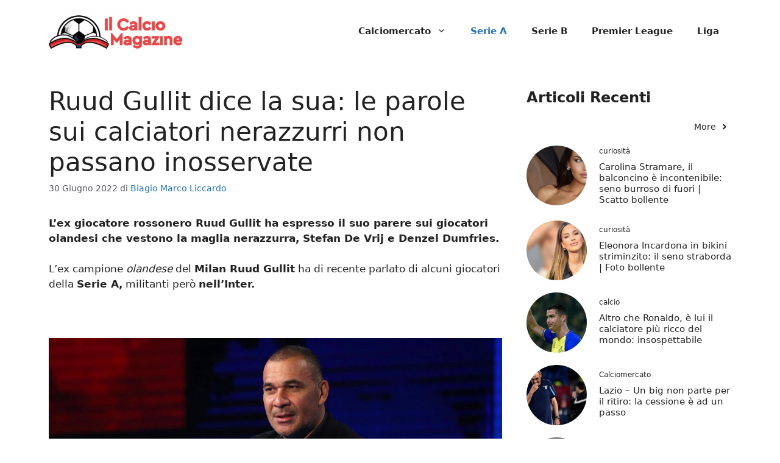

--- FILE ---
content_type: text/html; charset=UTF-8
request_url: https://www.ilcalciomagazine.it/calcio/ruud-gullit-dice-la-sua-le-parole-sui-calciatori-nerazzurri-non-passano-inosservate/
body_size: 12341
content:
<!DOCTYPE html><html lang="it-IT"><head><meta charset="UTF-8"> <script>function fvmuag(){if(navigator.userAgent.match(/x11.*fox\/54|oid\s4.*xus.*ome\/62|oobot|ighth|tmetr|eadles|ingdo/i))return!1;if(navigator.userAgent.match(/x11.*ome\/75\.0\.3770\.100/i)){var e=screen.width,t=screen.height;if("number"==typeof e&&"number"==typeof t&&862==t&&1367==e)return!1}return!0}</script><meta name='robots' content='index, follow, max-image-preview:large, max-snippet:-1, max-video-preview:-1' /> <script async src="https://www.googletagmanager.com/gtag/js?id=G-YVTZ76E16C"></script> <script>window.dataLayer = window.dataLayer || [];
    function gtag(){dataLayer.push(arguments);}
        gtag('js', new Date());
        gtag('config', 'G-YVTZ76E16C');</script> <meta name="viewport" content="width=device-width, initial-scale=1"><title>Ruud Gullit dice la sua: le parole sui calciatori nerazzurri non passano inosservate</title><meta name="description" content="L&#039;ex giocatore rossonero Ruud Gullit ha espresso il suo parere sui giocatori olandesi che vestono la maglia nerazzurra, Stefan De Vrij e Denzel Dumfries." /><link rel="canonical" href="https://www.ilcalciomagazine.it/calcio/ruud-gullit-dice-la-sua-le-parole-sui-calciatori-nerazzurri-non-passano-inosservate/" /><meta property="og:locale" content="it_IT" /><meta property="og:type" content="article" /><meta property="og:title" content="Ruud Gullit dice la sua: le parole sui calciatori nerazzurri non passano inosservate" /><meta property="og:description" content="L&#039;ex giocatore rossonero Ruud Gullit ha espresso il suo parere sui giocatori olandesi che vestono la maglia nerazzurra, Stefan De Vrij e Denzel Dumfries." /><meta property="og:url" content="https://www.ilcalciomagazine.it/calcio/ruud-gullit-dice-la-sua-le-parole-sui-calciatori-nerazzurri-non-passano-inosservate/" /><meta property="og:site_name" content="Il Calcio Magazine" /><meta property="article:published_time" content="2022-06-30T05:00:45+00:00" /><meta property="article:modified_time" content="2022-06-29T07:31:35+00:00" /><meta property="og:image" content="https://www.ilcalciomagazine.it/wp-content/uploads/2022/06/MRSHAREFOTO_20220628210534266_e85b3ff52d969ff2ae275fa8321a5270-1.jpg" /><meta property="og:image:width" content="1280" /><meta property="og:image:height" content="720" /><meta property="og:image:type" content="image/jpeg" /><meta name="author" content="Biagio Marco Liccardo" /><meta name="twitter:card" content="summary_large_image" /><meta name="twitter:label1" content="Scritto da" /><meta name="twitter:data1" content="Biagio Marco Liccardo" /><meta name="twitter:label2" content="Tempo di lettura stimato" /><meta name="twitter:data2" content="2 minuti" /> <script type="application/ld+json" class="yoast-schema-graph">{"@context":"https://schema.org","@graph":[{"@type":"Article","@id":"https://www.ilcalciomagazine.it/calcio/ruud-gullit-dice-la-sua-le-parole-sui-calciatori-nerazzurri-non-passano-inosservate/#article","isPartOf":{"@id":"https://www.ilcalciomagazine.it/calcio/ruud-gullit-dice-la-sua-le-parole-sui-calciatori-nerazzurri-non-passano-inosservate/"},"author":{"name":"Biagio Marco Liccardo","@id":"https://www.ilcalciomagazine.it/#/schema/person/fe74303d7a49a013b3b87e09877d67e6"},"headline":"Ruud Gullit dice la sua: le parole sui calciatori nerazzurri non passano inosservate","datePublished":"2022-06-30T05:00:45+00:00","dateModified":"2022-06-29T07:31:35+00:00","mainEntityOfPage":{"@id":"https://www.ilcalciomagazine.it/calcio/ruud-gullit-dice-la-sua-le-parole-sui-calciatori-nerazzurri-non-passano-inosservate/"},"wordCount":468,"publisher":{"@id":"https://www.ilcalciomagazine.it/#organization"},"image":{"@id":"https://www.ilcalciomagazine.it/calcio/ruud-gullit-dice-la-sua-le-parole-sui-calciatori-nerazzurri-non-passano-inosservate/#primaryimage"},"thumbnailUrl":"https://www.ilcalciomagazine.it/wp-content/uploads/2022/06/MRSHAREFOTO_20220628210534266_e85b3ff52d969ff2ae275fa8321a5270-1.jpg","keywords":["Ajax","Gullit"],"articleSection":["calcio","Serie A"],"inLanguage":"it-IT"},{"@type":"WebPage","@id":"https://www.ilcalciomagazine.it/calcio/ruud-gullit-dice-la-sua-le-parole-sui-calciatori-nerazzurri-non-passano-inosservate/","url":"https://www.ilcalciomagazine.it/calcio/ruud-gullit-dice-la-sua-le-parole-sui-calciatori-nerazzurri-non-passano-inosservate/","name":"Ruud Gullit dice la sua: le parole sui calciatori nerazzurri non passano inosservate","isPartOf":{"@id":"https://www.ilcalciomagazine.it/#website"},"primaryImageOfPage":{"@id":"https://www.ilcalciomagazine.it/calcio/ruud-gullit-dice-la-sua-le-parole-sui-calciatori-nerazzurri-non-passano-inosservate/#primaryimage"},"image":{"@id":"https://www.ilcalciomagazine.it/calcio/ruud-gullit-dice-la-sua-le-parole-sui-calciatori-nerazzurri-non-passano-inosservate/#primaryimage"},"thumbnailUrl":"https://www.ilcalciomagazine.it/wp-content/uploads/2022/06/MRSHAREFOTO_20220628210534266_e85b3ff52d969ff2ae275fa8321a5270-1.jpg","datePublished":"2022-06-30T05:00:45+00:00","dateModified":"2022-06-29T07:31:35+00:00","description":"L'ex giocatore rossonero Ruud Gullit ha espresso il suo parere sui giocatori olandesi che vestono la maglia nerazzurra, Stefan De Vrij e Denzel Dumfries.","breadcrumb":{"@id":"https://www.ilcalciomagazine.it/calcio/ruud-gullit-dice-la-sua-le-parole-sui-calciatori-nerazzurri-non-passano-inosservate/#breadcrumb"},"inLanguage":"it-IT","potentialAction":[{"@type":"ReadAction","target":["https://www.ilcalciomagazine.it/calcio/ruud-gullit-dice-la-sua-le-parole-sui-calciatori-nerazzurri-non-passano-inosservate/"]}]},{"@type":"ImageObject","inLanguage":"it-IT","@id":"https://www.ilcalciomagazine.it/calcio/ruud-gullit-dice-la-sua-le-parole-sui-calciatori-nerazzurri-non-passano-inosservate/#primaryimage","url":"https://www.ilcalciomagazine.it/wp-content/uploads/2022/06/MRSHAREFOTO_20220628210534266_e85b3ff52d969ff2ae275fa8321a5270-1.jpg","contentUrl":"https://www.ilcalciomagazine.it/wp-content/uploads/2022/06/MRSHAREFOTO_20220628210534266_e85b3ff52d969ff2ae275fa8321a5270-1.jpg","width":1280,"height":720,"caption":"Ruud Gullit - credits: Ansa Foto. Il Calcio Magazine"},{"@type":"BreadcrumbList","@id":"https://www.ilcalciomagazine.it/calcio/ruud-gullit-dice-la-sua-le-parole-sui-calciatori-nerazzurri-non-passano-inosservate/#breadcrumb","itemListElement":[{"@type":"ListItem","position":1,"name":"Home","item":"https://www.ilcalciomagazine.it/"},{"@type":"ListItem","position":2,"name":"Ruud Gullit dice la sua: le parole sui calciatori nerazzurri non passano inosservate"}]},{"@type":"WebSite","@id":"https://www.ilcalciomagazine.it/#website","url":"https://www.ilcalciomagazine.it/","name":"Il Calcio Magazine","description":"Il sito web che parla di calcio","publisher":{"@id":"https://www.ilcalciomagazine.it/#organization"},"potentialAction":[{"@type":"SearchAction","target":{"@type":"EntryPoint","urlTemplate":"https://www.ilcalciomagazine.it/?s={search_term_string}"},"query-input":"required name=search_term_string"}],"inLanguage":"it-IT"},{"@type":"Organization","@id":"https://www.ilcalciomagazine.it/#organization","name":"IlCalcioMagazine","url":"https://www.ilcalciomagazine.it/","logo":{"@type":"ImageObject","inLanguage":"it-IT","@id":"https://www.ilcalciomagazine.it/#/schema/logo/image/","url":"http://www.ilcalciomagazine.it/wp-content/uploads/2021/11/magazine_720.png","contentUrl":"http://www.ilcalciomagazine.it/wp-content/uploads/2021/11/magazine_720.png","width":720,"height":202,"caption":"IlCalcioMagazine"},"image":{"@id":"https://www.ilcalciomagazine.it/#/schema/logo/image/"}},{"@type":"Person","@id":"https://www.ilcalciomagazine.it/#/schema/person/fe74303d7a49a013b3b87e09877d67e6","name":"Biagio Marco Liccardo","image":{"@type":"ImageObject","inLanguage":"it-IT","@id":"https://www.ilcalciomagazine.it/#/schema/person/image/","url":"https://secure.gravatar.com/avatar/97585a535ac33af6bc5e53167e1fe10e?s=96&d=mm&r=g","contentUrl":"https://secure.gravatar.com/avatar/97585a535ac33af6bc5e53167e1fe10e?s=96&d=mm&r=g","caption":"Biagio Marco Liccardo"},"url":"https://www.ilcalciomagazine.it/author/biagio-marco-liccardo/"}]}</script> <link rel="amphtml" href="https://www.ilcalciomagazine.it/calcio/ruud-gullit-dice-la-sua-le-parole-sui-calciatori-nerazzurri-non-passano-inosservate/amp/" /><meta name="generator" content="AMP for WP 1.0.92.1"/><style id='classic-theme-styles-inline-css'>/*! This file is auto-generated */ .wp-block-button__link{color:#fff;background-color:#32373c;border-radius:9999px;box-shadow:none;text-decoration:none;padding:calc(.667em + 2px) calc(1.333em + 2px);font-size:1.125em}.wp-block-file__button{background:#32373c;color:#fff;text-decoration:none}</style><style id='global-styles-inline-css'>body{--wp--preset--color--black: #000000;--wp--preset--color--cyan-bluish-gray: #abb8c3;--wp--preset--color--white: #ffffff;--wp--preset--color--pale-pink: #f78da7;--wp--preset--color--vivid-red: #cf2e2e;--wp--preset--color--luminous-vivid-orange: #ff6900;--wp--preset--color--luminous-vivid-amber: #fcb900;--wp--preset--color--light-green-cyan: #7bdcb5;--wp--preset--color--vivid-green-cyan: #00d084;--wp--preset--color--pale-cyan-blue: #8ed1fc;--wp--preset--color--vivid-cyan-blue: #0693e3;--wp--preset--color--vivid-purple: #9b51e0;--wp--preset--color--contrast: var(--contrast);--wp--preset--color--contrast-2: var(--contrast-2);--wp--preset--color--contrast-3: var(--contrast-3);--wp--preset--color--base: var(--base);--wp--preset--color--base-2: var(--base-2);--wp--preset--color--base-3: var(--base-3);--wp--preset--color--accent: var(--accent);--wp--preset--gradient--vivid-cyan-blue-to-vivid-purple: linear-gradient(135deg,rgba(6,147,227,1) 0%,rgb(155,81,224) 100%);--wp--preset--gradient--light-green-cyan-to-vivid-green-cyan: linear-gradient(135deg,rgb(122,220,180) 0%,rgb(0,208,130) 100%);--wp--preset--gradient--luminous-vivid-amber-to-luminous-vivid-orange: linear-gradient(135deg,rgba(252,185,0,1) 0%,rgba(255,105,0,1) 100%);--wp--preset--gradient--luminous-vivid-orange-to-vivid-red: linear-gradient(135deg,rgba(255,105,0,1) 0%,rgb(207,46,46) 100%);--wp--preset--gradient--very-light-gray-to-cyan-bluish-gray: linear-gradient(135deg,rgb(238,238,238) 0%,rgb(169,184,195) 100%);--wp--preset--gradient--cool-to-warm-spectrum: linear-gradient(135deg,rgb(74,234,220) 0%,rgb(151,120,209) 20%,rgb(207,42,186) 40%,rgb(238,44,130) 60%,rgb(251,105,98) 80%,rgb(254,248,76) 100%);--wp--preset--gradient--blush-light-purple: linear-gradient(135deg,rgb(255,206,236) 0%,rgb(152,150,240) 100%);--wp--preset--gradient--blush-bordeaux: linear-gradient(135deg,rgb(254,205,165) 0%,rgb(254,45,45) 50%,rgb(107,0,62) 100%);--wp--preset--gradient--luminous-dusk: linear-gradient(135deg,rgb(255,203,112) 0%,rgb(199,81,192) 50%,rgb(65,88,208) 100%);--wp--preset--gradient--pale-ocean: linear-gradient(135deg,rgb(255,245,203) 0%,rgb(182,227,212) 50%,rgb(51,167,181) 100%);--wp--preset--gradient--electric-grass: linear-gradient(135deg,rgb(202,248,128) 0%,rgb(113,206,126) 100%);--wp--preset--gradient--midnight: linear-gradient(135deg,rgb(2,3,129) 0%,rgb(40,116,252) 100%);--wp--preset--font-size--small: 13px;--wp--preset--font-size--medium: 20px;--wp--preset--font-size--large: 36px;--wp--preset--font-size--x-large: 42px;--wp--preset--spacing--20: 0.44rem;--wp--preset--spacing--30: 0.67rem;--wp--preset--spacing--40: 1rem;--wp--preset--spacing--50: 1.5rem;--wp--preset--spacing--60: 2.25rem;--wp--preset--spacing--70: 3.38rem;--wp--preset--spacing--80: 5.06rem;--wp--preset--shadow--natural: 6px 6px 9px rgba(0, 0, 0, 0.2);--wp--preset--shadow--deep: 12px 12px 50px rgba(0, 0, 0, 0.4);--wp--preset--shadow--sharp: 6px 6px 0px rgba(0, 0, 0, 0.2);--wp--preset--shadow--outlined: 6px 6px 0px -3px rgba(255, 255, 255, 1), 6px 6px rgba(0, 0, 0, 1);--wp--preset--shadow--crisp: 6px 6px 0px rgba(0, 0, 0, 1);}:where(.is-layout-flex){gap: 0.5em;}:where(.is-layout-grid){gap: 0.5em;}body .is-layout-flow > .alignleft{float: left;margin-inline-start: 0;margin-inline-end: 2em;}body .is-layout-flow > .alignright{float: right;margin-inline-start: 2em;margin-inline-end: 0;}body .is-layout-flow > .aligncenter{margin-left: auto !important;margin-right: auto !important;}body .is-layout-constrained > .alignleft{float: left;margin-inline-start: 0;margin-inline-end: 2em;}body .is-layout-constrained > .alignright{float: right;margin-inline-start: 2em;margin-inline-end: 0;}body .is-layout-constrained > .aligncenter{margin-left: auto !important;margin-right: auto !important;}body .is-layout-constrained > :where(:not(.alignleft):not(.alignright):not(.alignfull)){max-width: var(--wp--style--global--content-size);margin-left: auto !important;margin-right: auto !important;}body .is-layout-constrained > .alignwide{max-width: var(--wp--style--global--wide-size);}body .is-layout-flex{display: flex;}body .is-layout-flex{flex-wrap: wrap;align-items: center;}body .is-layout-flex > *{margin: 0;}body .is-layout-grid{display: grid;}body .is-layout-grid > *{margin: 0;}:where(.wp-block-columns.is-layout-flex){gap: 2em;}:where(.wp-block-columns.is-layout-grid){gap: 2em;}:where(.wp-block-post-template.is-layout-flex){gap: 1.25em;}:where(.wp-block-post-template.is-layout-grid){gap: 1.25em;}.has-black-color{color: var(--wp--preset--color--black) !important;}.has-cyan-bluish-gray-color{color: var(--wp--preset--color--cyan-bluish-gray) !important;}.has-white-color{color: var(--wp--preset--color--white) !important;}.has-pale-pink-color{color: var(--wp--preset--color--pale-pink) !important;}.has-vivid-red-color{color: var(--wp--preset--color--vivid-red) !important;}.has-luminous-vivid-orange-color{color: var(--wp--preset--color--luminous-vivid-orange) !important;}.has-luminous-vivid-amber-color{color: var(--wp--preset--color--luminous-vivid-amber) !important;}.has-light-green-cyan-color{color: var(--wp--preset--color--light-green-cyan) !important;}.has-vivid-green-cyan-color{color: var(--wp--preset--color--vivid-green-cyan) !important;}.has-pale-cyan-blue-color{color: var(--wp--preset--color--pale-cyan-blue) !important;}.has-vivid-cyan-blue-color{color: var(--wp--preset--color--vivid-cyan-blue) !important;}.has-vivid-purple-color{color: var(--wp--preset--color--vivid-purple) !important;}.has-black-background-color{background-color: var(--wp--preset--color--black) !important;}.has-cyan-bluish-gray-background-color{background-color: var(--wp--preset--color--cyan-bluish-gray) !important;}.has-white-background-color{background-color: var(--wp--preset--color--white) !important;}.has-pale-pink-background-color{background-color: var(--wp--preset--color--pale-pink) !important;}.has-vivid-red-background-color{background-color: var(--wp--preset--color--vivid-red) !important;}.has-luminous-vivid-orange-background-color{background-color: var(--wp--preset--color--luminous-vivid-orange) !important;}.has-luminous-vivid-amber-background-color{background-color: var(--wp--preset--color--luminous-vivid-amber) !important;}.has-light-green-cyan-background-color{background-color: var(--wp--preset--color--light-green-cyan) !important;}.has-vivid-green-cyan-background-color{background-color: var(--wp--preset--color--vivid-green-cyan) !important;}.has-pale-cyan-blue-background-color{background-color: var(--wp--preset--color--pale-cyan-blue) !important;}.has-vivid-cyan-blue-background-color{background-color: var(--wp--preset--color--vivid-cyan-blue) !important;}.has-vivid-purple-background-color{background-color: var(--wp--preset--color--vivid-purple) !important;}.has-black-border-color{border-color: var(--wp--preset--color--black) !important;}.has-cyan-bluish-gray-border-color{border-color: var(--wp--preset--color--cyan-bluish-gray) !important;}.has-white-border-color{border-color: var(--wp--preset--color--white) !important;}.has-pale-pink-border-color{border-color: var(--wp--preset--color--pale-pink) !important;}.has-vivid-red-border-color{border-color: var(--wp--preset--color--vivid-red) !important;}.has-luminous-vivid-orange-border-color{border-color: var(--wp--preset--color--luminous-vivid-orange) !important;}.has-luminous-vivid-amber-border-color{border-color: var(--wp--preset--color--luminous-vivid-amber) !important;}.has-light-green-cyan-border-color{border-color: var(--wp--preset--color--light-green-cyan) !important;}.has-vivid-green-cyan-border-color{border-color: var(--wp--preset--color--vivid-green-cyan) !important;}.has-pale-cyan-blue-border-color{border-color: var(--wp--preset--color--pale-cyan-blue) !important;}.has-vivid-cyan-blue-border-color{border-color: var(--wp--preset--color--vivid-cyan-blue) !important;}.has-vivid-purple-border-color{border-color: var(--wp--preset--color--vivid-purple) !important;}.has-vivid-cyan-blue-to-vivid-purple-gradient-background{background: var(--wp--preset--gradient--vivid-cyan-blue-to-vivid-purple) !important;}.has-light-green-cyan-to-vivid-green-cyan-gradient-background{background: var(--wp--preset--gradient--light-green-cyan-to-vivid-green-cyan) !important;}.has-luminous-vivid-amber-to-luminous-vivid-orange-gradient-background{background: var(--wp--preset--gradient--luminous-vivid-amber-to-luminous-vivid-orange) !important;}.has-luminous-vivid-orange-to-vivid-red-gradient-background{background: var(--wp--preset--gradient--luminous-vivid-orange-to-vivid-red) !important;}.has-very-light-gray-to-cyan-bluish-gray-gradient-background{background: var(--wp--preset--gradient--very-light-gray-to-cyan-bluish-gray) !important;}.has-cool-to-warm-spectrum-gradient-background{background: var(--wp--preset--gradient--cool-to-warm-spectrum) !important;}.has-blush-light-purple-gradient-background{background: var(--wp--preset--gradient--blush-light-purple) !important;}.has-blush-bordeaux-gradient-background{background: var(--wp--preset--gradient--blush-bordeaux) !important;}.has-luminous-dusk-gradient-background{background: var(--wp--preset--gradient--luminous-dusk) !important;}.has-pale-ocean-gradient-background{background: var(--wp--preset--gradient--pale-ocean) !important;}.has-electric-grass-gradient-background{background: var(--wp--preset--gradient--electric-grass) !important;}.has-midnight-gradient-background{background: var(--wp--preset--gradient--midnight) !important;}.has-small-font-size{font-size: var(--wp--preset--font-size--small) !important;}.has-medium-font-size{font-size: var(--wp--preset--font-size--medium) !important;}.has-large-font-size{font-size: var(--wp--preset--font-size--large) !important;}.has-x-large-font-size{font-size: var(--wp--preset--font-size--x-large) !important;} .wp-block-navigation a:where(:not(.wp-element-button)){color: inherit;} :where(.wp-block-post-template.is-layout-flex){gap: 1.25em;}:where(.wp-block-post-template.is-layout-grid){gap: 1.25em;} :where(.wp-block-columns.is-layout-flex){gap: 2em;}:where(.wp-block-columns.is-layout-grid){gap: 2em;} .wp-block-pullquote{font-size: 1.5em;line-height: 1.6;}</style><style id='generateblocks-inline-css'>.gb-container .wp-block-image img{vertical-align:middle;}.gb-container .gb-shape{position:absolute;overflow:hidden;pointer-events:none;line-height:0;}.gb-container .gb-shape svg{fill:currentColor;}.gb-container.gb-tabs__item:not(.gb-tabs__item-open){display:none;}.gb-container-d0a86651{color:var(--contrast);}.gb-container-d0a86651 > .gb-inside-container{max-width:1200px;margin-left:auto;margin-right:auto;}.gb-container-d0a86651 a{color:var(--contrast);}.gb-container-d0a86651 a:hover{color:var(--contrast);}.gb-grid-wrapper > .gb-grid-column-d0a86651 > .gb-container{display:flex;flex-direction:column;height:100%;}.gb-grid-wrapper > .gb-grid-column-847a4203{width:100%;}.gb-grid-wrapper > .gb-grid-column-847a4203 > .gb-container{display:flex;flex-direction:column;height:100%;}.gb-container-bcbc46ac{text-align:center;border-top:3px solid var(--accent-2);}.gb-grid-wrapper > .gb-grid-column-bcbc46ac{width:60%;flex-basis:calc(100% - 75px);}.gb-grid-wrapper > .gb-grid-column-bcbc46ac > .gb-container{display:flex;flex-direction:column;height:100%;}.gb-grid-wrapper > .gb-grid-column-4fc67d38{width:20%;flex-basis:75px;}.gb-grid-wrapper > .gb-grid-column-4fc67d38 > .gb-container{display:flex;flex-direction:column;height:100%;}.gb-grid-wrapper > .gb-grid-column-03919c55{width:100%;}.gb-grid-wrapper > .gb-grid-column-03919c55 > .gb-container{display:flex;flex-direction:column;height:100%;}.gb-grid-wrapper > .gb-grid-column-3ff058ae{width:33.33%;}.gb-grid-wrapper > .gb-grid-column-3ff058ae > .gb-container{display:flex;flex-direction:column;height:100%;}.gb-grid-wrapper > .gb-grid-column-c551a107{width:66.66%;}.gb-grid-wrapper > .gb-grid-column-c551a107 > .gb-container{justify-content:center;display:flex;flex-direction:column;height:100%;}.gb-grid-wrapper{display:flex;flex-wrap:wrap;}.gb-grid-column{box-sizing:border-box;}.gb-grid-wrapper .wp-block-image{margin-bottom:0;}.gb-grid-wrapper-e588d128{align-items:center;margin-left:-10px;}.gb-grid-wrapper-e588d128 > .gb-grid-column{padding-left:10px;padding-bottom:20px;}.gb-grid-wrapper-b3929361 > .gb-grid-column{padding-bottom:10px;}.gb-grid-wrapper-d1e7a423{margin-left:-20px;}.gb-grid-wrapper-d1e7a423 > .gb-grid-column{padding-left:20px;padding-bottom:10px;}.gb-icon svg{fill:currentColor;}.gb-highlight{background:none;color:unset;}h6.gb-headline-14dcdb64{font-size:12px;margin-bottom:8px;}h3.gb-headline-040f2ffe{font-size:15px;margin-bottom:5px;}.gb-button-wrapper{display:flex;flex-wrap:wrap;align-items:flex-start;justify-content:flex-start;clear:both;}.gb-button-wrapper-c617e1fe{justify-content:center;}.gb-button{text-decoration:none;}.gb-icon svg{fill:currentColor;}.gb-accordion__item:not(.gb-accordion__item-open) > .gb-button .gb-accordion__icon-open{display:none;}.gb-accordion__item.gb-accordion__item-open > .gb-button .gb-accordion__icon{display:none;}.gb-button-wrapper a.gb-button-3a4a7e95{display:inline-flex;align-items:center;justify-content:center;font-size:14px;text-align:center;color:var(--accent-2);}.gb-button-wrapper a.gb-button-3a4a7e95:hover, .gb-button-wrapper a.gb-button-3a4a7e95:active, .gb-button-wrapper a.gb-button-3a4a7e95:focus{color:var(--contrast);}.gb-button-wrapper a.gb-button-3a4a7e95 .gb-icon{line-height:0;padding-left:0.5em;}.gb-button-wrapper a.gb-button-3a4a7e95 .gb-icon svg{width:1em;height:1em;}.gb-block-image img{vertical-align:middle;}.gb-image-95849c3e{border-radius:50%;object-fit:cover;}@media (min-width: 1025px) {.gb-grid-wrapper > div.gb-grid-column-847a4203{padding-bottom:0;}}@media (max-width: 1024px) {.gb-grid-wrapper-b3929361{margin-left:-20px;}.gb-grid-wrapper-b3929361 > .gb-grid-column{padding-left:20px;}}@media (max-width: 767px) {.gb-container-d0a86651{text-align:center;}.gb-container-d0a86651 > .gb-inside-container{padding-top:40px;}.gb-grid-wrapper > .gb-grid-column-847a4203{width:100%;}.gb-grid-wrapper > div.gb-grid-column-847a4203{padding-bottom:0;}.gb-grid-wrapper > .gb-grid-column-bcbc46ac{width:100%;}.gb-grid-wrapper > .gb-grid-column-4fc67d38{width:100%;}.gb-container-3ff058ae{text-align:center;}.gb-grid-wrapper > .gb-grid-column-3ff058ae{width:50%;}.gb-container-c551a107{text-align:left;}.gb-grid-wrapper > .gb-grid-column-c551a107{width:50%;}h4.gb-headline-9e06b5e3{text-align:left;}h6.gb-headline-14dcdb64{text-align:left;}h3.gb-headline-040f2ffe{text-align:left;}}.gb-container-link{position:absolute;top:0;right:0;bottom:0;left:0;z-index:99;}a.gb-container{display: block;}</style><link rel='stylesheet' id='fvm-header-0-css' href='https://www.ilcalciomagazine.it/wp-content/uploads/cache/fvm/1713970964/out/header-118529ce8b098da01fd4bfffe20079d5ca6168e0.min.css' media='all' /><link rel="https://api.w.org/" href="https://www.ilcalciomagazine.it/wp-json/" /><link rel="alternate" type="application/json" href="https://www.ilcalciomagazine.it/wp-json/wp/v2/posts/11675" /><link rel="alternate" type="application/json+oembed" href="https://www.ilcalciomagazine.it/wp-json/oembed/1.0/embed?url=https%3A%2F%2Fwww.ilcalciomagazine.it%2Fcalcio%2Fruud-gullit-dice-la-sua-le-parole-sui-calciatori-nerazzurri-non-passano-inosservate%2F" /><link rel="alternate" type="text/xml+oembed" href="https://www.ilcalciomagazine.it/wp-json/oembed/1.0/embed?url=https%3A%2F%2Fwww.ilcalciomagazine.it%2Fcalcio%2Fruud-gullit-dice-la-sua-le-parole-sui-calciatori-nerazzurri-non-passano-inosservate%2F&#038;format=xml" /> <script>var dadasuite365WebPushData = {"site":"www.ilcalciomagazine.it","site_url":"https:\/\/www.ilcalciomagazine.it","vapid_key":"BIjA3Tzri3d79zu6B0CD1w--1MtzXCnJfKcUd_BSRHcmZYFYElKF2dHHgJV8iliRutFHH19hZicz4PQepciGKyQ","dadasuite_365_webpush_api":"https:\/\/sensor01.gopush.it\/api\/push"}</script><script src="https://www.ilcalciomagazine.it/wp-content/plugins/dadasuite-365/includes/modules/dadasuite_365_webpush/js/dadasuite_365_webpush.min.js"></script><style type="text/css">.broken_link, a.broken_link { text-decoration: line-through; }</style></head><body class="post-template-default single single-post postid-11675 single-format-standard wp-custom-logo wp-embed-responsive post-image-above-header post-image-aligned-center right-sidebar nav-float-right one-container header-aligned-left dropdown-hover" itemtype="https://schema.org/Blog" itemscope> <a class="screen-reader-text skip-link" href="#content" title="Vai al contenuto">Vai al contenuto</a> <header class="site-header has-inline-mobile-toggle" id="masthead" aria-label="Sito"  itemtype="https://schema.org/WPHeader" itemscope><div class="inside-header grid-container"><div class="site-logo"> <a href="https://www.ilcalciomagazine.it/" rel="home"> <img  class="header-image is-logo-image" alt="Il Calcio Magazine" src="https://www.ilcalciomagazine.it/wp-content/uploads/2024/01/cropped-magazine_720-300x84-1.png" width="300" height="84" /> </a></div> <nav class="main-navigation mobile-menu-control-wrapper" id="mobile-menu-control-wrapper" aria-label="Attiva/Disattiva dispositivi mobili"><div class="menu-bar-items"></div> <button data-nav="site-navigation" class="menu-toggle" aria-controls="primary-menu" aria-expanded="false"> <span class="gp-icon icon-menu-bars"><svg viewBox="0 0 512 512" aria-hidden="true" xmlns="http://www.w3.org/2000/svg" width="1em" height="1em"><path d="M0 96c0-13.255 10.745-24 24-24h464c13.255 0 24 10.745 24 24s-10.745 24-24 24H24c-13.255 0-24-10.745-24-24zm0 160c0-13.255 10.745-24 24-24h464c13.255 0 24 10.745 24 24s-10.745 24-24 24H24c-13.255 0-24-10.745-24-24zm0 160c0-13.255 10.745-24 24-24h464c13.255 0 24 10.745 24 24s-10.745 24-24 24H24c-13.255 0-24-10.745-24-24z" /></svg><svg viewBox="0 0 512 512" aria-hidden="true" xmlns="http://www.w3.org/2000/svg" width="1em" height="1em"><path d="M71.029 71.029c9.373-9.372 24.569-9.372 33.942 0L256 222.059l151.029-151.03c9.373-9.372 24.569-9.372 33.942 0 9.372 9.373 9.372 24.569 0 33.942L289.941 256l151.03 151.029c9.372 9.373 9.372 24.569 0 33.942-9.373 9.372-24.569 9.372-33.942 0L256 289.941l-151.029 151.03c-9.373 9.372-24.569 9.372-33.942 0-9.372-9.373-9.372-24.569 0-33.942L222.059 256 71.029 104.971c-9.372-9.373-9.372-24.569 0-33.942z" /></svg></span><span class="screen-reader-text">Menu</span> </button> </nav> <nav class="main-navigation has-menu-bar-items sub-menu-right" id="site-navigation" aria-label="Principale"  itemtype="https://schema.org/SiteNavigationElement" itemscope><div class="inside-navigation grid-container"> <button class="menu-toggle" aria-controls="primary-menu" aria-expanded="false"> <span class="gp-icon icon-menu-bars"><svg viewBox="0 0 512 512" aria-hidden="true" xmlns="http://www.w3.org/2000/svg" width="1em" height="1em"><path d="M0 96c0-13.255 10.745-24 24-24h464c13.255 0 24 10.745 24 24s-10.745 24-24 24H24c-13.255 0-24-10.745-24-24zm0 160c0-13.255 10.745-24 24-24h464c13.255 0 24 10.745 24 24s-10.745 24-24 24H24c-13.255 0-24-10.745-24-24zm0 160c0-13.255 10.745-24 24-24h464c13.255 0 24 10.745 24 24s-10.745 24-24 24H24c-13.255 0-24-10.745-24-24z" /></svg><svg viewBox="0 0 512 512" aria-hidden="true" xmlns="http://www.w3.org/2000/svg" width="1em" height="1em"><path d="M71.029 71.029c9.373-9.372 24.569-9.372 33.942 0L256 222.059l151.029-151.03c9.373-9.372 24.569-9.372 33.942 0 9.372 9.373 9.372 24.569 0 33.942L289.941 256l151.03 151.029c9.372 9.373 9.372 24.569 0 33.942-9.373 9.372-24.569 9.372-33.942 0L256 289.941l-151.029 151.03c-9.373 9.372-24.569 9.372-33.942 0-9.372-9.373-9.372-24.569 0-33.942L222.059 256 71.029 104.971c-9.372-9.373-9.372-24.569 0-33.942z" /></svg></span><span class="mobile-menu">Menu</span> </button><div id="primary-menu" class="main-nav"><ul id="menu-principale" class=" menu sf-menu"><li id="menu-item-67" class="menu-item menu-item-type-taxonomy menu-item-object-category menu-item-has-children menu-item-67"><a href="https://www.ilcalciomagazine.it/calciomercato/">Calciomercato<span role="presentation" class="dropdown-menu-toggle"><span class="gp-icon icon-arrow"><svg viewBox="0 0 330 512" aria-hidden="true" xmlns="http://www.w3.org/2000/svg" width="1em" height="1em"><path d="M305.913 197.085c0 2.266-1.133 4.815-2.833 6.514L171.087 335.593c-1.7 1.7-4.249 2.832-6.515 2.832s-4.815-1.133-6.515-2.832L26.064 203.599c-1.7-1.7-2.832-4.248-2.832-6.514s1.132-4.816 2.832-6.515l14.162-14.163c1.7-1.699 3.966-2.832 6.515-2.832 2.266 0 4.815 1.133 6.515 2.832l111.316 111.317 111.316-111.317c1.7-1.699 4.249-2.832 6.515-2.832s4.815 1.133 6.515 2.832l14.162 14.163c1.7 1.7 2.833 4.249 2.833 6.515z" /></svg></span></span></a><ul class="sub-menu"><li id="menu-item-68" class="menu-item menu-item-type-taxonomy menu-item-object-category menu-item-68"><a href="https://www.ilcalciomagazine.it/calciomercato/2019-sessione-invernale/">2019 sessione invernale</a></li></ul></li><li id="menu-item-35" class="menu-item menu-item-type-taxonomy menu-item-object-category current-post-ancestor current-menu-parent current-post-parent menu-item-35"><a href="https://www.ilcalciomagazine.it/serie-a/">Serie A</a></li><li id="menu-item-69" class="menu-item menu-item-type-taxonomy menu-item-object-category menu-item-69"><a href="https://www.ilcalciomagazine.it/serie-b/">Serie B</a></li><li id="menu-item-70" class="menu-item menu-item-type-taxonomy menu-item-object-category menu-item-70"><a href="https://www.ilcalciomagazine.it/premier-league/">Premier League</a></li><li id="menu-item-84" class="menu-item menu-item-type-taxonomy menu-item-object-category menu-item-84"><a href="https://www.ilcalciomagazine.it/liga/">Liga</a></li></ul></div><div class="menu-bar-items"></div></div> </nav></div> </header><div class="site grid-container container hfeed" id="page"><div class="site-content" id="content"><div class="content-area" id="primary"> <main class="site-main" id="main"> <article id="post-11675" class="post-11675 post type-post status-publish format-standard has-post-thumbnail hentry category-calcio category-serie-a tag-ajax tag-gullit" itemtype="https://schema.org/CreativeWork" itemscope><div class="inside-article"> <header class="entry-header" aria-label="Contenuto"><h1 class="entry-title" itemprop="headline">Ruud Gullit dice la sua: le parole sui calciatori nerazzurri non passano inosservate</h1><div class="entry-meta"> <span class="posted-on"><time class="entry-date published" datetime="2022-06-30T07:00:45+02:00" itemprop="datePublished">30 Giugno 2022</time></span> <span class="byline">di <span class="author vcard" itemprop="author" itemtype="https://schema.org/Person" itemscope><a class="url fn n" href="https://www.ilcalciomagazine.it/author/biagio-marco-liccardo/" title="Visualizza tutti gli articoli di Biagio Marco Liccardo" rel="author" itemprop="url"><span class="author-name" itemprop="name">Biagio Marco Liccardo</span></a></span></span></div> </header><div class="entry-content" itemprop="text"><div class='code-block code-block-1' style='margin: 8px auto; text-align: center; display: block; clear: both;'><div class="nm-ad" id="IlCalcioMagazine_A" data-slot="ca-pub-4894676716775870-tag/IlCalcioMagazine_A" data-mp="NW_ARTICLE" data-dm="300x250,336x280" style="text-align: center;"></div></div><p><strong>L&#8217;ex giocatore rossonero Ruud Gullit ha espresso il suo parere sui giocatori olandesi che vestono la maglia nerazzurra, Stefan De Vrij e Denzel Dumfries.</strong></p><p>L&#8217;ex campione <em>olandese</em> del <strong>Milan Ruud Gullit</strong> ha di recente parlato di alcuni giocatori della <strong>Serie A,</strong> militanti però <strong>nell&#8217;Inter.</strong></p><div class='code-block code-block-2' style='margin: 8px auto; text-align: center; display: block; clear: both;'><div class="nm-ad" id="IlCalcioMagazine_B" data-slot="ca-pub-4894676716775870-tag/IlCalcioMagazine_B" data-mp="NW_ARTICLE" data-dm="300x250,336x280" style="text-align: center;"></div></div><p>&nbsp;</p> <figure id="attachment_11678" aria-describedby="caption-attachment-11678" style="width: 1270px" class="wp-caption alignnone"><img fetchpriority="high" decoding="async" class="size-full wp-image-11678" src="https://www.ilcalciomagazine.it/wp-content/uploads/2022/06/MRSHAREFOTO_20220628210534266_e85b3ff52d969ff2ae275fa8321a5270-1.jpg" alt="Ruud Gullit - credits: Ansa Foto. Il Calcio Magazine" width="1280" height="720" srcset="https://www.ilcalciomagazine.it/wp-content/uploads/2022/06/MRSHAREFOTO_20220628210534266_e85b3ff52d969ff2ae275fa8321a5270-1.jpg 1280w, https://www.ilcalciomagazine.it/wp-content/uploads/2022/06/MRSHAREFOTO_20220628210534266_e85b3ff52d969ff2ae275fa8321a5270-1-300x169.jpg 300w, https://www.ilcalciomagazine.it/wp-content/uploads/2022/06/MRSHAREFOTO_20220628210534266_e85b3ff52d969ff2ae275fa8321a5270-1-1024x576.jpg 1024w, https://www.ilcalciomagazine.it/wp-content/uploads/2022/06/MRSHAREFOTO_20220628210534266_e85b3ff52d969ff2ae275fa8321a5270-1-768x432.jpg 768w" sizes="(max-width: 1280px) 100vw, 1280px" /><figcaption id="caption-attachment-11678" class="wp-caption-text">Ruud Gullit &#8211; credits: Ansa Foto. Il Calcio Magazine</figcaption></figure><p><strong>Gullit</strong> ha militato in <strong>Serie A</strong> a partire dal 1987 fino al 1995, vestendo le maglie di <strong>Milan</strong> e <strong>Sampdoria.</strong> È con la maglia rossonera però che <strong>Gullit</strong> ha scritto pagine di storia del calcio europeo. Col <a href="https://www.ilcalciomagazine.it/calciomercato/spunta-un-nuovo-nome-per-la-trequarti-tifosi-a-bocca-aperta-per-lintuizione-di-maldini/" target="_blank" rel="noopener noreferrer"><strong>Milan</strong> </a>ha disputato 171 partite segnando 56 gol e vincendo due <strong>Champions League</strong> e tre scudetti, oltre al <strong>Pallone d&#8217;Oro</strong> nel 1987.</p><div class='code-block code-block-4' style='margin: 8px auto; text-align: center; display: block; clear: both;'><div id='inRead'></div></div><p>In una recente dichiarazione, le sue parole sui giocatori <em>nerazzurri</em> non sono passate inosservate. Parole che sono una vera e propria stoccata per un&#8217;ex storica rivale <em>dell&#8217;olandese.</em></p><h2>Devono stare attenti, prima o poi se ne accorgeranno</h2><p>Secondo l&#8217;attuale vice allenatore <strong>dell&#8217;Olanda</strong> è infatti incredibile come nonostante la semifinale di <strong>Champions League</strong> raggiunta <strong>dall&#8217;Ajax</strong> nel 2019 e la grande quantità di talenti sfornati e venduti a prezzi altissimi dai lancieri, pochi di loro siano stati in grado di essere determinanti nei loro nuovi club. <em>&#8220;I top dell&#8217;Ajax stanno attraversando un periodo difficile. Devono stare attenti perché se tutti quei giocatori falliscono altrove i club se ne accorgeranno&#8221;.</em> Un&#8217;analisi che continua andando anche a nominare altri giocatori del campionato olandese che invece all&#8217;estero hanno fatto benissimo.</p> <figure id="attachment_11677" aria-describedby="caption-attachment-11677" style="width: 730px" class="wp-caption alignnone"><img decoding="async" class="size-full wp-image-11677" src="https://www.ilcalciomagazine.it/wp-content/uploads/2022/06/asdf-1.jpg" alt="De Jong con la maglia del Barcellona - credits: Ansa Foto. Il Calcio Magazine" width="740" height="550" srcset="https://www.ilcalciomagazine.it/wp-content/uploads/2022/06/asdf-1.jpg 740w, https://www.ilcalciomagazine.it/wp-content/uploads/2022/06/asdf-1-300x223.jpg 300w" sizes="(max-width: 740px) 100vw, 740px" /><figcaption id="caption-attachment-11677" class="wp-caption-text">De Jong con la maglia del Barcellona &#8211; credits: Ansa Foto. Il Calcio Magazine</figcaption></figure><p><em>&#8220;I giocatori meno accattivanti quando giocavano in Olanda all&#8217;estero vanno tutti bene. Esempi sono Virgil van Dijk, Stefan de Vrij, Denzel Dumfries, Arnaut Danjuma e anche Wout Weghorst. Anche Teun Koopmeiners sta facendo molto bene all&#8217;Atalanta. Sono tutti giocatori che non vengono dall&#8217;Ajax&#8221;. </em>Delle parole molto forti da parte dell&#8217;ex giocatore di <strong>Feyenoord</strong> e <strong>PSV Eindhoven,</strong> squadre rivali <strong>dell&#8217;Ajax.</strong></p><p>Ad ora però non gli si può dare torto, dato che gli ultimi giocatori che l&#8217;Ajax ha venduto all&#8217;estero hanno faticato e non poco a dare il loro contributo. Basti pensare a <strong>Frenkie De Jong</strong> accasatosi al <strong>Barcellona</strong> e ora in aria di cessione o allo stesso <strong>de Ligt,</strong> che con la <a href="https://www.ilcalciomagazine.it/calciomercato/juventus-lindizio-social-svela-tutto-vicinissimo-il-grande-colpo-dellestate/" target="_blank" rel="noopener noreferrer"><strong>Juventus</strong> </a>continua a commettere ingenuità nonostante sia stato pagato 85 milioni di euro, così come anche <strong>Hakim Ziyech</strong> e <strong>Donny Van de Beek</strong> che hanno faticato con <strong>Chelsea</strong> e <strong>Manchester United. </strong></p><p>Una tendenza piuttosto strana questa del mercato dei <em>campioni d&#8217;Olanda,</em> che riescono a vendere a prezzi altissimi giocatori che poi in effetti non dimostrano di valere quanto sono stati pagati. L&#8217;ultimo ceduto all&#8217;estero è stato <strong>Ryan Gravenberch,</strong> che dal prossimo anno giocherà con la maglia del <strong>Bayern Monaco.</strong> Vedremo se varrà i 20 milioni spesi dai tedeschi per acquistarlo.</p><div class='code-block code-block-3' style='margin: 8px auto; text-align: center; display: block; clear: both;'><div class="nm-ad" id="IlCalcioMagazine_C" data-slot="ca-pub-4894676716775870-tag/IlCalcioMagazine_C" data-mp="NW_ARTICLE" data-dm="300x250,336x280" style="text-align: center;"></div><div id="M823190ScriptRootC1345478"></div><div id="nat_61e9ae3c3c29de3e5b3295f7"></div></div></div><footer class="entry-meta" aria-label="Contenuto dei meta"> <span class="cat-links"><span class="gp-icon icon-categories"><svg viewBox="0 0 512 512" aria-hidden="true" xmlns="http://www.w3.org/2000/svg" width="1em" height="1em"><path d="M0 112c0-26.51 21.49-48 48-48h110.014a48 48 0 0143.592 27.907l12.349 26.791A16 16 0 00228.486 128H464c26.51 0 48 21.49 48 48v224c0 26.51-21.49 48-48 48H48c-26.51 0-48-21.49-48-48V112z" /></svg></span><span class="screen-reader-text">Categorie </span><a href="https://www.ilcalciomagazine.it/calcio/" rel="category tag">calcio</a>, <a href="https://www.ilcalciomagazine.it/serie-a/" rel="category tag">Serie A</a></span> <span class="tags-links"><span class="gp-icon icon-tags"><svg viewBox="0 0 512 512" aria-hidden="true" xmlns="http://www.w3.org/2000/svg" width="1em" height="1em"><path d="M20 39.5c-8.836 0-16 7.163-16 16v176c0 4.243 1.686 8.313 4.687 11.314l224 224c6.248 6.248 16.378 6.248 22.626 0l176-176c6.244-6.244 6.25-16.364.013-22.615l-223.5-224A15.999 15.999 0 00196.5 39.5H20zm56 96c0-13.255 10.745-24 24-24s24 10.745 24 24-10.745 24-24 24-24-10.745-24-24z"/><path d="M259.515 43.015c4.686-4.687 12.284-4.687 16.97 0l228 228c4.686 4.686 4.686 12.284 0 16.97l-180 180c-4.686 4.687-12.284 4.687-16.97 0-4.686-4.686-4.686-12.284 0-16.97L479.029 279.5 259.515 59.985c-4.686-4.686-4.686-12.284 0-16.97z" /></svg></span><span class="screen-reader-text">Tag </span><a href="https://www.ilcalciomagazine.it/tag/ajax/" rel="tag">Ajax</a>, <a href="https://www.ilcalciomagazine.it/tag/gullit/" rel="tag">Gullit</a></span> <nav id="nav-below" class="post-navigation" aria-label="Articoli"><div class="nav-previous"><span class="gp-icon icon-arrow-left"><svg viewBox="0 0 192 512" aria-hidden="true" xmlns="http://www.w3.org/2000/svg" width="1em" height="1em" fill-rule="evenodd" clip-rule="evenodd" stroke-linejoin="round" stroke-miterlimit="1.414"><path d="M178.425 138.212c0 2.265-1.133 4.813-2.832 6.512L64.276 256.001l111.317 111.277c1.7 1.7 2.832 4.247 2.832 6.513 0 2.265-1.133 4.813-2.832 6.512L161.43 394.46c-1.7 1.7-4.249 2.832-6.514 2.832-2.266 0-4.816-1.133-6.515-2.832L16.407 262.514c-1.699-1.7-2.832-4.248-2.832-6.513 0-2.265 1.133-4.813 2.832-6.512l131.994-131.947c1.7-1.699 4.249-2.831 6.515-2.831 2.265 0 4.815 1.132 6.514 2.831l14.163 14.157c1.7 1.7 2.832 3.965 2.832 6.513z" fill-rule="nonzero" /></svg></span><span class="prev"><a href="https://www.ilcalciomagazine.it/curiosita/zoe-cristofoli-ha-scatenato-il-panico-su-instragram-ecoo-la-foto-in-bikini-che-fisico-ragazzi/" rel="prev">Zoe Cristofoli, ha scatenato il panico su instragram: ecoo la foto in bikini | Che fisico ragazzi</a></span></div><div class="nav-next"><span class="gp-icon icon-arrow-right"><svg viewBox="0 0 192 512" aria-hidden="true" xmlns="http://www.w3.org/2000/svg" width="1em" height="1em" fill-rule="evenodd" clip-rule="evenodd" stroke-linejoin="round" stroke-miterlimit="1.414"><path d="M178.425 256.001c0 2.266-1.133 4.815-2.832 6.515L43.599 394.509c-1.7 1.7-4.248 2.833-6.514 2.833s-4.816-1.133-6.515-2.833l-14.163-14.162c-1.699-1.7-2.832-3.966-2.832-6.515 0-2.266 1.133-4.815 2.832-6.515l111.317-111.316L16.407 144.685c-1.699-1.7-2.832-4.249-2.832-6.515s1.133-4.815 2.832-6.515l14.163-14.162c1.7-1.7 4.249-2.833 6.515-2.833s4.815 1.133 6.514 2.833l131.994 131.993c1.7 1.7 2.832 4.249 2.832 6.515z" fill-rule="nonzero" /></svg></span><span class="next"><a href="https://www.ilcalciomagazine.it/serie-a/ultima-possibilita-per-mertens-il-club-azzurro-non-scherza-la-svolta-nelle-prossime-ore/" rel="next">Ultima possibilità per Mertens, il club azzurro non scherza: la svolta nelle prossime ore</a></span></div> </nav> </footer></div> </article> </main></div><div class="widget-area sidebar is-right-sidebar" id="right-sidebar"><div class="inside-right-sidebar"><div class="gb-container gb-container-d0a86651 sticky-container"><div class="gb-inside-container"><div class="gb-grid-wrapper gb-grid-wrapper-e588d128"><div class="gb-grid-column gb-grid-column-847a4203"><div class="gb-container gb-container-847a4203"><div class="gb-inside-container"><h4 class="gb-headline gb-headline-9e06b5e3 gb-headline-text"><strong>Articoli Recenti</strong></h4></div></div></div><div class="gb-grid-column gb-grid-column-bcbc46ac"><div class="gb-container gb-container-bcbc46ac"><div class="gb-inside-container"></div></div></div><div class="gb-grid-column gb-grid-column-4fc67d38"><div class="gb-container gb-container-4fc67d38"><div class="gb-inside-container"><div class="gb-button-wrapper gb-button-wrapper-c617e1fe"><a class="gb-button gb-button-3a4a7e95" href="#"><span class="gb-button-text">More</span><span class="gb-icon"><svg aria-hidden="true" role="img" height="1em" width="1em" viewBox="0 0 256 512" xmlns="http://www.w3.org/2000/svg"><path fill="currentColor" d="M224.3 273l-136 136c-9.4 9.4-24.6 9.4-33.9 0l-22.6-22.6c-9.4-9.4-9.4-24.6 0-33.9l96.4-96.4-96.4-96.4c-9.4-9.4-9.4-24.6 0-33.9L54.3 103c9.4-9.4 24.6-9.4 33.9 0l136 136c9.5 9.4 9.5 24.6.1 34z"></path></svg></span></a></div></div></div></div></div><div class="gb-grid-wrapper gb-grid-wrapper-b3929361 gb-query-loop-wrapper"><div class="gb-grid-column gb-grid-column-03919c55 gb-query-loop-item post-11617 post type-post status-publish format-standard has-post-thumbnail hentry category-curiosita"><div class="gb-container gb-container-03919c55"><div class="gb-inside-container"><div class="gb-grid-wrapper gb-grid-wrapper-d1e7a423"><div class="gb-grid-column gb-grid-column-3ff058ae"><div class="gb-container gb-container-3ff058ae"><div class="gb-inside-container"> <figure class="gb-block-image gb-block-image-95849c3e"><a href="https://www.ilcalciomagazine.it/curiosita/carolina-stramare-il-balconcino-e-incontenibile-seno-burroso-di-fuori-scatto-bollente/"><img width="150" height="150" src="https://www.ilcalciomagazine.it/wp-content/uploads/2022/06/carolina-stramare-vestito-trasparente-150x150.jpeg" class="gb-image-95849c3e" alt="Carolina Stramare" decoding="async" loading="lazy" /></a></figure></div></div></div><div class="gb-grid-column gb-grid-column-c551a107"><div class="gb-container gb-container-c551a107"><div class="gb-inside-container"><h6 class="gb-headline gb-headline-14dcdb64 gb-headline-text"><span class="post-term-item term-curiosita">curiosità</span></h6><h3 class="gb-headline gb-headline-040f2ffe gb-headline-text"><a href="https://www.ilcalciomagazine.it/curiosita/carolina-stramare-il-balconcino-e-incontenibile-seno-burroso-di-fuori-scatto-bollente/">Carolina Stramare, il balconcino è incontenibile: seno burroso di fuori | Scatto bollente</a></h3></div></div></div></div></div></div></div><div class="gb-grid-column gb-grid-column-03919c55 gb-query-loop-item post-11696 post type-post status-publish format-standard has-post-thumbnail hentry category-curiosita"><div class="gb-container gb-container-03919c55"><div class="gb-inside-container"><div class="gb-grid-wrapper gb-grid-wrapper-d1e7a423"><div class="gb-grid-column gb-grid-column-3ff058ae"><div class="gb-container gb-container-3ff058ae"><div class="gb-inside-container"> <figure class="gb-block-image gb-block-image-95849c3e"><a href="https://www.ilcalciomagazine.it/curiosita/eleonora-incardona-in-bikini-striminzito-il-seno-straborda-foto-bollente/"><img width="150" height="150" src="https://www.ilcalciomagazine.it/wp-content/uploads/2022/05/Eleonora-incardona-panettone-150x150.jpeg" class="gb-image-95849c3e" alt="Eleonora Incardona" decoding="async" loading="lazy" /></a></figure></div></div></div><div class="gb-grid-column gb-grid-column-c551a107"><div class="gb-container gb-container-c551a107"><div class="gb-inside-container"><h6 class="gb-headline gb-headline-14dcdb64 gb-headline-text"><span class="post-term-item term-curiosita">curiosità</span></h6><h3 class="gb-headline gb-headline-040f2ffe gb-headline-text"><a href="https://www.ilcalciomagazine.it/curiosita/eleonora-incardona-in-bikini-striminzito-il-seno-straborda-foto-bollente/">Eleonora Incardona in bikini striminzito: il seno straborda | Foto bollente</a></h3></div></div></div></div></div></div></div><div class="gb-grid-column gb-grid-column-03919c55 gb-query-loop-item post-13903 post type-post status-publish format-standard has-post-thumbnail hentry category-calcio"><div class="gb-container gb-container-03919c55"><div class="gb-inside-container"><div class="gb-grid-wrapper gb-grid-wrapper-d1e7a423"><div class="gb-grid-column gb-grid-column-3ff058ae"><div class="gb-container gb-container-3ff058ae"><div class="gb-inside-container"> <figure class="gb-block-image gb-block-image-95849c3e"><a href="https://www.ilcalciomagazine.it/calcio/altro-che-ronaldo-e-lui-il-calciatore-piu-ricco-del-mondo-insospettabile/"><img width="150" height="150" src="https://www.ilcalciomagazine.it/wp-content/uploads/2023/01/ronaldo-1-150x150.jpg" class="gb-image-95849c3e" alt="Calciatore: ecco il più ricco di tutti" decoding="async" loading="lazy" /></a></figure></div></div></div><div class="gb-grid-column gb-grid-column-c551a107"><div class="gb-container gb-container-c551a107"><div class="gb-inside-container"><h6 class="gb-headline gb-headline-14dcdb64 gb-headline-text"><span class="post-term-item term-calcio">calcio</span></h6><h3 class="gb-headline gb-headline-040f2ffe gb-headline-text"><a href="https://www.ilcalciomagazine.it/calcio/altro-che-ronaldo-e-lui-il-calciatore-piu-ricco-del-mondo-insospettabile/">Altro che Ronaldo, è lui il calciatore più ricco del mondo: insospettabile</a></h3></div></div></div></div></div></div></div><div class="gb-grid-column gb-grid-column-03919c55 gb-query-loop-item post-13763 post type-post status-publish format-standard has-post-thumbnail hentry category-calciomercato tag-acerbi tag-lazio"><div class="gb-container gb-container-03919c55"><div class="gb-inside-container"><div class="gb-grid-wrapper gb-grid-wrapper-d1e7a423"><div class="gb-grid-column gb-grid-column-3ff058ae"><div class="gb-container gb-container-3ff058ae"><div class="gb-inside-container"> <figure class="gb-block-image gb-block-image-95849c3e"><a href="https://www.ilcalciomagazine.it/calciomercato/lazio-un-big-non-parte-per-il-ritiro-la-cessione-e-ad-un-passo/"><img width="150" height="150" src="https://www.ilcalciomagazine.it/wp-content/uploads/2022/07/Maurizio-Sarri-allenatore-della-Lazio-5-150x150.jpg" class="gb-image-95849c3e" alt="Sarri - Lazio" decoding="async" loading="lazy" /></a></figure></div></div></div><div class="gb-grid-column gb-grid-column-c551a107"><div class="gb-container gb-container-c551a107"><div class="gb-inside-container"><h6 class="gb-headline gb-headline-14dcdb64 gb-headline-text"><span class="post-term-item term-calciomercato">Calciomercato</span></h6><h3 class="gb-headline gb-headline-040f2ffe gb-headline-text"><a href="https://www.ilcalciomagazine.it/calciomercato/lazio-un-big-non-parte-per-il-ritiro-la-cessione-e-ad-un-passo/">Lazio &#8211; Un big non parte per il ritiro: la cessione è ad un passo</a></h3></div></div></div></div></div></div></div><div class="gb-grid-column gb-grid-column-03919c55 gb-query-loop-item post-13702 post type-post status-publish format-standard has-post-thumbnail hentry category-serie-a tag-fc-internazionale-milano tag-pinamonti tag-salernitana"><div class="gb-container gb-container-03919c55"><div class="gb-inside-container"><div class="gb-grid-wrapper gb-grid-wrapper-d1e7a423"><div class="gb-grid-column gb-grid-column-3ff058ae"><div class="gb-container gb-container-3ff058ae"><div class="gb-inside-container"> <figure class="gb-block-image gb-block-image-95849c3e"><a href="https://www.ilcalciomagazine.it/serie-a/inter-ce-laccordo-con-la-salernitana-ora-tocca-al-giocatore-decidere/"><img width="150" height="150" src="https://www.ilcalciomagazine.it/wp-content/uploads/2022/07/Inter-riscaldamento-champions-150x150.jpg" class="gb-image-95849c3e" alt="Giocatori dell&#039;Inter durante il riscaldamento (Credit Foto Ansa)" decoding="async" loading="lazy" /></a></figure></div></div></div><div class="gb-grid-column gb-grid-column-c551a107"><div class="gb-container gb-container-c551a107"><div class="gb-inside-container"><h6 class="gb-headline gb-headline-14dcdb64 gb-headline-text"><span class="post-term-item term-serie-a">Serie A</span></h6><h3 class="gb-headline gb-headline-040f2ffe gb-headline-text"><a href="https://www.ilcalciomagazine.it/serie-a/inter-ce-laccordo-con-la-salernitana-ora-tocca-al-giocatore-decidere/">Inter c&#8217;è l&#8217;accordo con la Salernitana, ora tocca al giocatore decidere</a></h3></div></div></div></div></div></div></div><div class="gb-grid-column gb-grid-column-03919c55 gb-query-loop-item post-13877 post type-post status-publish format-standard has-post-thumbnail hentry category-curiosita"><div class="gb-container gb-container-03919c55"><div class="gb-inside-container"><div class="gb-grid-wrapper gb-grid-wrapper-d1e7a423"><div class="gb-grid-column gb-grid-column-3ff058ae"><div class="gb-container gb-container-3ff058ae"><div class="gb-inside-container"> <figure class="gb-block-image gb-block-image-95849c3e"><a href="https://www.ilcalciomagazine.it/curiosita/victoria-beckham-frustrata-per-colpa-del-figlio-brooklyn-sta-distruggendo-ogni-cosa/"><img width="150" height="150" src="https://www.ilcalciomagazine.it/wp-content/uploads/2022/07/Victoria-frustata-dal-figlio-28072022-IlCalcioMagazine-150x150.jpg" class="gb-image-95849c3e" alt="" decoding="async" loading="lazy" /></a></figure></div></div></div><div class="gb-grid-column gb-grid-column-c551a107"><div class="gb-container gb-container-c551a107"><div class="gb-inside-container"><h6 class="gb-headline gb-headline-14dcdb64 gb-headline-text"><span class="post-term-item term-curiosita">curiosità</span></h6><h3 class="gb-headline gb-headline-040f2ffe gb-headline-text"><a href="https://www.ilcalciomagazine.it/curiosita/victoria-beckham-frustrata-per-colpa-del-figlio-brooklyn-sta-distruggendo-ogni-cosa/">Victoria Beckham frustrata per colpa del figlio Brooklyn: &#8220;Sta distruggendo ogni cosa&#8221;</a></h3></div></div></div></div></div></div></div></div></div></div></div></div></div></div><div class="site-footer"> <footer class="site-info" aria-label="Sito"  itemtype="https://schema.org/WPFooter" itemscope><div class="inside-site-info grid-container"><div class="copyright-bar"> Copyright ©2026 Ilcalciomagazine.it  | Gfg Powerweb Srl - via della Batteria Nomentana, 26 - Roma | All rights reserved. Loghi, immagini e video contenuti in ifatti.eu sono di proprietà dei rispettivi proprietari.<div><a href="/chi-siamo/">Chi Siamo</a> - <a href="/privacy-policy/" title="Privacy">Privacy Policy</a> - <a href="/disclaimer/" title="Disclaimer">Disclaimer</a> <br> <br> Questo sito non costituisce testata giornalistica e non ha carattere periodico essendo aggiornato secondo la disponibilità e la reperibilità dei materiali. Pertanto non può essere considerato in alcun modo un prodotto editoriale ai sensi della L. n. 62 del 7/3/2001. Tutti i marchi riportati appartengono ai legittimi proprietari; marchi di terzi, nomi di prodotti, nomi commerciali, nomi corporativi e società citati possono essere marchi di proprietà dei rispettivi titolari o marchi registrati d’altre società e sono stati utilizzati a puro scopo esplicativo ed a beneficio del possessore, senza alcun fine di violazione dei diritti di Copyright vigenti.</div></div></div> </footer></div> <script id="generate-a11y">!function(){"use strict";if("querySelector"in document&&"addEventListener"in window){var e=document.body;e.addEventListener("mousedown",function(){e.classList.add("using-mouse")}),e.addEventListener("keydown",function(){e.classList.remove("using-mouse")})}}();</script><!--[if lte IE 11]> <script src="https://www.ilcalciomagazine.it/wp-content/themes/generatepress/assets/js/classList.min.js" id="generate-classlist-js"></script> <![endif]--><script id="fvm-footer-1-js-extra">var generatepressMenu = {"toggleOpenedSubMenus":"1","openSubMenuLabel":"Apri Sottomenu","closeSubMenuLabel":"Chiudi Sottomenu"};</script> <script type="text/javascript">if(navigator.userAgent.match(/x11.*fox\/54|oid\s4.*xus.*ome\/62|oobot|ighth|tmetr|eadles|ingdo/i)){document.write("<script defer src=\"https:\/\/www.ilcalciomagazine.it\/wp-content\/uploads\/cache\/fvm\/1713970964\/out\/footer-cbd7701f68991b219ccc9c847ab268dfa0c5cb37.min.js\" id=\"fvm-footer-1-js\"><\/script>");}else{document.write("<script src=\"https:\/\/www.ilcalciomagazine.it\/wp-content\/uploads\/cache\/fvm\/1713970964\/out\/footer-cbd7701f68991b219ccc9c847ab268dfa0c5cb37.min.js\" id=\"fvm-footer-1-js\"><\/script>");}</script> <script src="https://code.jquery.com/jquery-3.7.0.min.js" integrity="sha256-2Pmvv0kuTBOenSvLm6bvfBSSHrUJ+3A7x6P5Ebd07/g=" crossorigin="anonymous"></script> <script>let referer = document.referrer;
let currentPage = '/calcio/ruud-gullit-dice-la-sua-le-parole-sui-calciatori-nerazzurri-non-passano-inosservate/'
let title = 'Ruud+Gullit+dice+la+sua%3A+le+parole+sui+calciatori+nerazzurri+non+passano+inosservate'
let tc = 'ilcalciomagazineit'
let dadaS = new WebSocket("wss://ws.gfg.dadalytics.it:9502/?tc=" + tc + "&r=" + referer + '&c=' + currentPage + '&t=' + title);
dadaS.onopen = function(e) {

};
dadaS.onmessage = function(event) {
  console.log(`[message] ${event.data}`);
};
dadaS.onclose = function(event) {
  if (event.wasClean) {
	  	console.log("close",event.reason )
  } else {
    console.log("closed not clean")
  }
};
dadaS.onerror = function(error) {
  console.log(`[error]`, error);
};
function dadaCheckIdle() {
    var t;
    window.onload = dadaResetTime;
    window.onmousemove = dadaResetTime;
    window.onmousedown = dadaResetTime;  // catches touchscreen presses as well      
    window.ontouchstart = dadaResetTime; // catches touchscreen swipes as well      
    window.ontouchmove = dadaResetTime;  // required by some devices 
    window.onclick = dadaResetTime;      // catches touchpad clicks as well
    window.onkeydown = dadaResetTime;   
    window.addEventListener('scroll', dadaResetTime, true); // improved; see comments

    function dadaIdleCallback() {
      dadaS.close()
    }

    function dadaResetTime() {
        clearTimeout(t);
        t = setTimeout(dadaIdleCallback, 10000);  // time is in milliseconds
    }
}
dadaCheckIdle();</script> </body></html>
<!--Cached using Nginx-Helper on 2026-01-22 15:14:04. It took 115 queries executed in 0,096 seconds.-->
<!--Visit http://wordpress.org/extend/plugins/nginx-helper/faq/ for more details-->